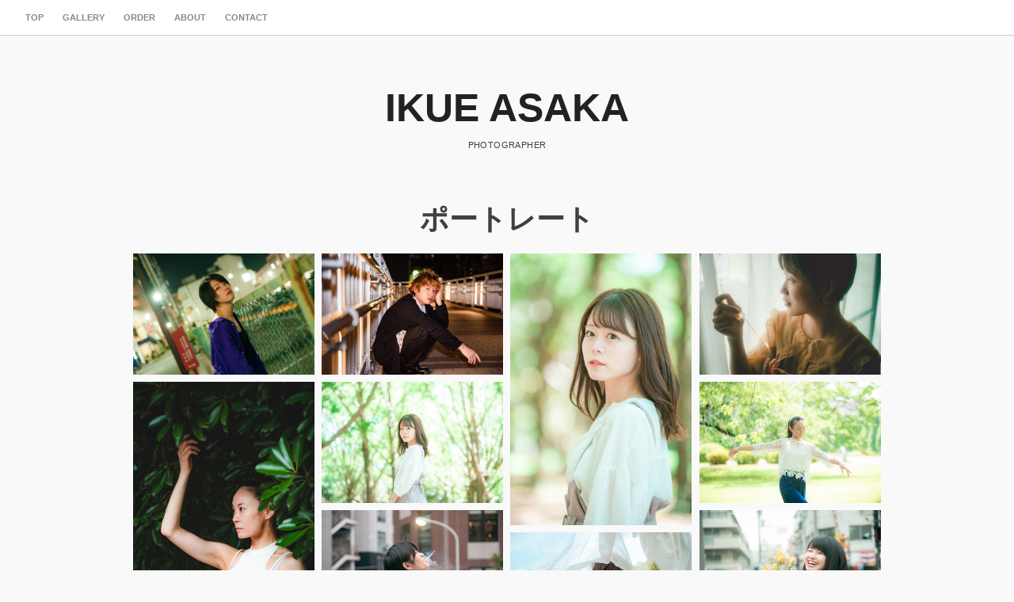

--- FILE ---
content_type: text/html; charset=UTF-8
request_url: https://asakaikue.com/category/gallery/portrait/
body_size: 5605
content:
<!DOCTYPE html>
<html lang="ja">
<head>
<meta charset="UTF-8">
<meta name="viewport" content="width=device-width, initial-scale=1">
<link rel="profile" href="http://gmpg.org/xfn/11">
<link rel="pingback" href="https://asakaikue.com/xmlrpc.php"> 
<title>ポートレート | IKUE ASAKA</title>

<!-- All In One SEO Pack 3.6.2[246,278] -->
<meta name="robots" content="noindex,follow" />

<script type="application/ld+json" class="aioseop-schema">{"@context":"https://schema.org","@graph":[{"@type":"Organization","@id":"https://asakaikue.com/#organization","url":"https://asakaikue.com/","name":"IKUE ASAKA","sameAs":[]},{"@type":"WebSite","@id":"https://asakaikue.com/#website","url":"https://asakaikue.com/","name":"IKUE ASAKA","publisher":{"@id":"https://asakaikue.com/#organization"},"potentialAction":{"@type":"SearchAction","target":"https://asakaikue.com/?s={search_term_string}","query-input":"required name=search_term_string"}},{"@type":"CollectionPage","@id":"https://asakaikue.com/category/gallery/portrait/#collectionpage","url":"https://asakaikue.com/category/gallery/portrait/","inLanguage":"ja","name":"ポートレート","isPartOf":{"@id":"https://asakaikue.com/#website"},"breadcrumb":{"@id":"https://asakaikue.com/category/gallery/portrait/#breadcrumblist"}},{"@type":"BreadcrumbList","@id":"https://asakaikue.com/category/gallery/portrait/#breadcrumblist","itemListElement":[{"@type":"ListItem","position":1,"item":{"@type":"WebPage","@id":"https://asakaikue.com/","url":"https://asakaikue.com/","name":"IKUE ASAKA"}},{"@type":"ListItem","position":2,"item":{"@type":"WebPage","@id":"https://asakaikue.com/category/gallery/","url":"https://asakaikue.com/category/gallery/","name":"Gallery"}},{"@type":"ListItem","position":3,"item":{"@type":"WebPage","@id":"https://asakaikue.com/category/gallery/portrait/","url":"https://asakaikue.com/category/gallery/portrait/","name":"ポートレート"}}]}]}</script>
<link rel="canonical" href="https://asakaikue.com/category/gallery/portrait/" />
<!-- All In One SEO Pack -->
<link rel='dns-prefetch' href='//s.w.org' />
<link rel="alternate" type="application/rss+xml" title="IKUE ASAKA &raquo; フィード" href="https://asakaikue.com/feed/" />
<link rel="alternate" type="application/rss+xml" title="IKUE ASAKA &raquo; ポートレート カテゴリーのフィード" href="https://asakaikue.com/category/gallery/portrait/feed/" />
		<script type="text/javascript">
			window._wpemojiSettings = {"baseUrl":"https:\/\/s.w.org\/images\/core\/emoji\/12.0.0-1\/72x72\/","ext":".png","svgUrl":"https:\/\/s.w.org\/images\/core\/emoji\/12.0.0-1\/svg\/","svgExt":".svg","source":{"concatemoji":"https:\/\/asakaikue.com\/wp-includes\/js\/wp-emoji-release.min.js?ver=5.4.18"}};
			/*! This file is auto-generated */
			!function(e,a,t){var n,r,o,i=a.createElement("canvas"),p=i.getContext&&i.getContext("2d");function s(e,t){var a=String.fromCharCode;p.clearRect(0,0,i.width,i.height),p.fillText(a.apply(this,e),0,0);e=i.toDataURL();return p.clearRect(0,0,i.width,i.height),p.fillText(a.apply(this,t),0,0),e===i.toDataURL()}function c(e){var t=a.createElement("script");t.src=e,t.defer=t.type="text/javascript",a.getElementsByTagName("head")[0].appendChild(t)}for(o=Array("flag","emoji"),t.supports={everything:!0,everythingExceptFlag:!0},r=0;r<o.length;r++)t.supports[o[r]]=function(e){if(!p||!p.fillText)return!1;switch(p.textBaseline="top",p.font="600 32px Arial",e){case"flag":return s([127987,65039,8205,9895,65039],[127987,65039,8203,9895,65039])?!1:!s([55356,56826,55356,56819],[55356,56826,8203,55356,56819])&&!s([55356,57332,56128,56423,56128,56418,56128,56421,56128,56430,56128,56423,56128,56447],[55356,57332,8203,56128,56423,8203,56128,56418,8203,56128,56421,8203,56128,56430,8203,56128,56423,8203,56128,56447]);case"emoji":return!s([55357,56424,55356,57342,8205,55358,56605,8205,55357,56424,55356,57340],[55357,56424,55356,57342,8203,55358,56605,8203,55357,56424,55356,57340])}return!1}(o[r]),t.supports.everything=t.supports.everything&&t.supports[o[r]],"flag"!==o[r]&&(t.supports.everythingExceptFlag=t.supports.everythingExceptFlag&&t.supports[o[r]]);t.supports.everythingExceptFlag=t.supports.everythingExceptFlag&&!t.supports.flag,t.DOMReady=!1,t.readyCallback=function(){t.DOMReady=!0},t.supports.everything||(n=function(){t.readyCallback()},a.addEventListener?(a.addEventListener("DOMContentLoaded",n,!1),e.addEventListener("load",n,!1)):(e.attachEvent("onload",n),a.attachEvent("onreadystatechange",function(){"complete"===a.readyState&&t.readyCallback()})),(n=t.source||{}).concatemoji?c(n.concatemoji):n.wpemoji&&n.twemoji&&(c(n.twemoji),c(n.wpemoji)))}(window,document,window._wpemojiSettings);
		</script>
		<style type="text/css">
img.wp-smiley,
img.emoji {
	display: inline !important;
	border: none !important;
	box-shadow: none !important;
	height: 1em !important;
	width: 1em !important;
	margin: 0 .07em !important;
	vertical-align: -0.1em !important;
	background: none !important;
	padding: 0 !important;
}
</style>
	<link rel='stylesheet' id='resi-lightbox-css-css'  href='https://asakaikue.com/wp-content/themes/resi/css/magnific-popup.css?ver=5.4.18' type='text/css' media='all' />
<link rel='stylesheet' id='wp-block-library-css'  href='https://asakaikue.com/wp-includes/css/dist/block-library/style.min.css?ver=5.4.18' type='text/css' media='all' />
<link rel='stylesheet' id='contact-form-7-css'  href='https://asakaikue.com/wp-content/plugins/contact-form-7/includes/css/styles.css?ver=5.1.7' type='text/css' media='all' />
<link rel='stylesheet' id='resi-style-css'  href='https://asakaikue.com/wp-content/themes/resi/style.css?ver=5.4.18' type='text/css' media='all' />
<link rel='stylesheet' id='resi-new-font-awesome-css'  href='https://asakaikue.com/wp-content/themes/resi/fonts/css/all.css?ver=5.4.18' type='text/css' media='all' />
<link rel='stylesheet' id='resi-font-awesome-css'  href='https://asakaikue.com/wp-content/themes/resi/fonts/font-awesome.css?ver=5.4.18' type='text/css' media='all' />
<link rel='stylesheet' id='resi-animate-css'  href='https://asakaikue.com/wp-content/themes/resi/css/animate.css?ver=5.4.18' type='text/css' media='all' />
<link rel='stylesheet' id='resi-menu-css'  href='https://asakaikue.com/wp-content/themes/resi/css/jPushMenu.css?ver=5.4.18' type='text/css' media='all' />
<script type='text/javascript' src='https://asakaikue.com/wp-includes/js/jquery/jquery.js?ver=1.12.4-wp'></script>
<script type='text/javascript' src='https://asakaikue.com/wp-includes/js/jquery/jquery-migrate.min.js?ver=1.4.1'></script>
<link rel='https://api.w.org/' href='https://asakaikue.com/wp-json/' />
<link rel="EditURI" type="application/rsd+xml" title="RSD" href="https://asakaikue.com/xmlrpc.php?rsd" />
<link rel="wlwmanifest" type="application/wlwmanifest+xml" href="https://asakaikue.com/wp-includes/wlwmanifest.xml" /> 
<meta name="generator" content="WordPress 5.4.18" />
<!--[if lt IE 9]>
<script src="https://asakaikue.com/wp-content/themes/resi/js/html5shiv.js"></script>
<![endif]-->
	<!-- resi customizer CSS --> 
	<style> 
	
	
	
		 
		
				
				
		 
		
		  
		
				
		
		
				
				
				
		 
		
				
		 
		
		
		
				
		 
		
				
				
		 
		
		   
		
		   
		
		
		
		
		 
		
		 
		
				
		
		
				
				
		 
		
		
		
		 
		
				
				
				
				
				
		 
		
				
				
		
				
		
		  
		
		.blog-fullwidth .content-area { background-color: transparent !important; } 
		
		
	</style>
      <style>
          .header-cover {
            top:50px;     
           }
      </style>
   		<style type="text/css" id="wp-custom-css">
			.site-main .comment-navigation, .site-main .posts-navigation, .site-main .post-navigation {
	    margin: 0 0 1.5em;
    overflow: hidden;
    display: none;
}

#comments {
	 display: none;
}		</style>
		</head>

<body class="archive category category-portrait category-6">
<div id="page" class="hfeed site animated fadeIn delay">
	<a class="skip-link screen-reader-text" href="#content">Skip to content</a>
    
    <div id="nav-header" class="pre-header">
    	<div class="navigation-container">
    	
        	<nav id="site-navigation" class="main-navigation" role="navigation">
         
            	<button class="menu-toggle toggle-menu menu-left push-body" aria-controls="primary-menu" aria-expanded="false">
			 	
					<i class="fa fa-bars"></i> 
            
             	</button>
             
             <div class="menu-menu-container"><ul id="primary-menu" class="menu"><li id="menu-item-85" class="menu-item menu-item-type-post_type menu-item-object-page menu-item-home menu-item-85"><a href="https://asakaikue.com/">Top</a></li>
<li id="menu-item-82" class="menu-item menu-item-type-taxonomy menu-item-object-category current-category-ancestor current-menu-ancestor current-menu-parent current-category-parent menu-item-has-children menu-item-82"><a href="https://asakaikue.com/category/gallery/">Gallery</a>
<ul class="sub-menu">
	<li id="menu-item-58" class="menu-item menu-item-type-taxonomy menu-item-object-category menu-item-58"><a href="https://asakaikue.com/category/gallery/live-g/">音楽</a></li>
	<li id="menu-item-63" class="menu-item menu-item-type-taxonomy menu-item-object-category current-menu-item menu-item-63"><a href="https://asakaikue.com/category/gallery/portrait/" aria-current="page">ポートレート</a></li>
	<li id="menu-item-244" class="menu-item menu-item-type-taxonomy menu-item-object-category menu-item-244"><a href="https://asakaikue.com/category/gallery/%e5%ae%b6%e6%97%8f%e5%86%99%e7%9c%9f-%e4%b8%83%e4%ba%94%e4%b8%89-%e3%83%9e%e3%82%bf%e3%83%8b%e3%83%86%e3%82%a3/">家族写真/七五三/マタニティ</a></li>
	<li id="menu-item-107" class="menu-item menu-item-type-taxonomy menu-item-object-category menu-item-107"><a href="https://asakaikue.com/category/gallery/flower/">お花</a></li>
	<li id="menu-item-380" class="menu-item menu-item-type-taxonomy menu-item-object-category menu-item-380"><a href="https://asakaikue.com/category/gallery/%e4%bc%81%e6%a5%ad/">その他</a></li>
</ul>
</li>
<li id="menu-item-83" class="menu-item menu-item-type-taxonomy menu-item-object-category menu-item-has-children menu-item-83"><a href="https://asakaikue.com/category/order/">Order</a>
<ul class="sub-menu">
	<li id="menu-item-169" class="menu-item menu-item-type-post_type menu-item-object-page menu-item-169"><a href="https://asakaikue.com/%e3%83%a9%e3%82%a4%e3%83%96/">ライブ撮影</a></li>
	<li id="menu-item-170" class="menu-item menu-item-type-post_type menu-item-object-page menu-item-170"><a href="https://asakaikue.com/%e3%83%97%e3%83%ad%e3%83%95%e3%82%a3%e3%83%bc%e3%83%ab%e6%92%ae%e5%bd%b1/">プロフィール・ポートレート撮影</a></li>
	<li id="menu-item-352" class="menu-item menu-item-type-post_type menu-item-object-page menu-item-352"><a href="https://asakaikue.com/%e3%82%a2%e3%83%bc%e3%83%86%e3%82%a3%e3%82%b9%e3%83%88%e5%86%99%e7%9c%9f/">アーティスト写真</a></li>
	<li id="menu-item-171" class="menu-item menu-item-type-post_type menu-item-object-page menu-item-171"><a href="https://asakaikue.com/%e5%ae%b6%e6%97%8f%e5%86%99%e7%9c%9f-%e4%b8%83%e4%ba%94%e4%b8%89-%e3%83%9e%e3%82%bf%e3%83%8b%e3%83%86%e3%82%a3%e3%83%95%e3%82%a9%e3%83%88/">七五三/お宮前り/家族写真</a></li>
	<li id="menu-item-177" class="menu-item menu-item-type-post_type menu-item-object-page menu-item-177"><a href="https://asakaikue.com/%e7%b5%90%e5%a9%9a%e5%bc%8f%e5%89%8d%e6%92%ae%e3%82%8a/">結婚式前撮り</a></li>
	<li id="menu-item-326" class="menu-item menu-item-type-post_type menu-item-object-page menu-item-326"><a href="https://asakaikue.com/%e4%bc%81%e6%a5%ad%e6%92%ae%e5%bd%b1/">企業撮影</a></li>
</ul>
</li>
<li id="menu-item-57" class="menu-item menu-item-type-post_type menu-item-object-page menu-item-57"><a href="https://asakaikue.com/about/">About</a></li>
<li id="menu-item-56" class="menu-item menu-item-type-post_type menu-item-object-page menu-item-56"><a href="https://asakaikue.com/contact/">Contact</a></li>
</ul></div>             
        	</nav><!-- #site-navigation -->
            
     	</div>
        
        
           
        
			<div class="social-container"> 
        
        		             
        	</div>
            
                
        
    </div>
    

	<header id="masthead" class="site-header" role="banner">
    	<div class="grid grid-pad">
        	<div class="col-1-1">
            
                <div class="site-branding">
                	
					            
    					<hgroup>
       						<h1 class='site-title'> 
                            
                    			<a href='https://asakaikue.com/' title='IKUE ASAKA' rel='home'>
									IKUE ASAKA                    			</a>
                                
                    		</h1>
    					</hgroup>
                
					        
					        			
                    	<p class="site-description">
							Photographer 
                        </p>
                        
                                        
                </div><!-- .site-branding -->
                
        	</div>
      	</div>
	</header><!-- #masthead --> 
    
    <nav class="cbp-spmenu cbp-spmenu-vertical cbp-spmenu-left">
        <div class="menu-menu-container"><ul id="primary-menu" class="menu"><li class="menu-item menu-item-type-post_type menu-item-object-page menu-item-home menu-item-85"><a href="https://asakaikue.com/">Top</a></li>
<li class="menu-item menu-item-type-taxonomy menu-item-object-category current-category-ancestor current-menu-ancestor current-menu-parent current-category-parent menu-item-has-children menu-item-82"><a href="https://asakaikue.com/category/gallery/">Gallery</a>
<ul class="sub-menu">
	<li class="menu-item menu-item-type-taxonomy menu-item-object-category menu-item-58"><a href="https://asakaikue.com/category/gallery/live-g/">音楽</a></li>
	<li class="menu-item menu-item-type-taxonomy menu-item-object-category current-menu-item menu-item-63"><a href="https://asakaikue.com/category/gallery/portrait/" aria-current="page">ポートレート</a></li>
	<li class="menu-item menu-item-type-taxonomy menu-item-object-category menu-item-244"><a href="https://asakaikue.com/category/gallery/%e5%ae%b6%e6%97%8f%e5%86%99%e7%9c%9f-%e4%b8%83%e4%ba%94%e4%b8%89-%e3%83%9e%e3%82%bf%e3%83%8b%e3%83%86%e3%82%a3/">家族写真/七五三/マタニティ</a></li>
	<li class="menu-item menu-item-type-taxonomy menu-item-object-category menu-item-107"><a href="https://asakaikue.com/category/gallery/flower/">お花</a></li>
	<li class="menu-item menu-item-type-taxonomy menu-item-object-category menu-item-380"><a href="https://asakaikue.com/category/gallery/%e4%bc%81%e6%a5%ad/">その他</a></li>
</ul>
</li>
<li class="menu-item menu-item-type-taxonomy menu-item-object-category menu-item-has-children menu-item-83"><a href="https://asakaikue.com/category/order/">Order</a>
<ul class="sub-menu">
	<li class="menu-item menu-item-type-post_type menu-item-object-page menu-item-169"><a href="https://asakaikue.com/%e3%83%a9%e3%82%a4%e3%83%96/">ライブ撮影</a></li>
	<li class="menu-item menu-item-type-post_type menu-item-object-page menu-item-170"><a href="https://asakaikue.com/%e3%83%97%e3%83%ad%e3%83%95%e3%82%a3%e3%83%bc%e3%83%ab%e6%92%ae%e5%bd%b1/">プロフィール・ポートレート撮影</a></li>
	<li class="menu-item menu-item-type-post_type menu-item-object-page menu-item-352"><a href="https://asakaikue.com/%e3%82%a2%e3%83%bc%e3%83%86%e3%82%a3%e3%82%b9%e3%83%88%e5%86%99%e7%9c%9f/">アーティスト写真</a></li>
	<li class="menu-item menu-item-type-post_type menu-item-object-page menu-item-171"><a href="https://asakaikue.com/%e5%ae%b6%e6%97%8f%e5%86%99%e7%9c%9f-%e4%b8%83%e4%ba%94%e4%b8%89-%e3%83%9e%e3%82%bf%e3%83%8b%e3%83%86%e3%82%a3%e3%83%95%e3%82%a9%e3%83%88/">七五三/お宮前り/家族写真</a></li>
	<li class="menu-item menu-item-type-post_type menu-item-object-page menu-item-177"><a href="https://asakaikue.com/%e7%b5%90%e5%a9%9a%e5%bc%8f%e5%89%8d%e6%92%ae%e3%82%8a/">結婚式前撮り</a></li>
	<li class="menu-item menu-item-type-post_type menu-item-object-page menu-item-326"><a href="https://asakaikue.com/%e4%bc%81%e6%a5%ad%e6%92%ae%e5%bd%b1/">企業撮影</a></li>
</ul>
</li>
<li class="menu-item menu-item-type-post_type menu-item-object-page menu-item-57"><a href="https://asakaikue.com/about/">About</a></li>
<li class="menu-item menu-item-type-post_type menu-item-object-page menu-item-56"><a href="https://asakaikue.com/contact/">Contact</a></li>
</ul></div>    </nav>

	<div id="content" class="site-content">



<div class="grid grid-pad">
    
	            
		<div class="col-1-1">
                
                
            
            
	<div id="primary" class="content-area">
        <main id="main" class="site-main" role="main">
            
            
            
                    
    	 
    
    		<header class="archive-header">
                                
				<h1 class="cat-gallery-title">
					ポートレート                </h1> 

				                                    
			</header>
    
    	        
    
			<section id="gallery-container" class="default-gallery">


						
        				 
                        
                        	<figure class="gallery-image">
                            
                            	
                            	                                
									<a 
                                    href="https://asakaikue.com/wp-content/uploads/2021/09/ASK_1695-scaled.jpg" 
                                    class="gallery-link"
                                    >   
                                    
                                 
                                
                                
            						 
                                    
                                    	<img width="2560" height="1709" src="https://asakaikue.com/wp-content/uploads/2021/09/ASK_1695-scaled.jpg" class="attachment-full size-full wp-post-image" alt="" srcset="https://asakaikue.com/wp-content/uploads/2021/09/ASK_1695-scaled.jpg 2560w, https://asakaikue.com/wp-content/uploads/2021/09/ASK_1695-300x200.jpg 300w, https://asakaikue.com/wp-content/uploads/2021/09/ASK_1695-1024x684.jpg 1024w, https://asakaikue.com/wp-content/uploads/2021/09/ASK_1695-768x513.jpg 768w, https://asakaikue.com/wp-content/uploads/2021/09/ASK_1695-1536x1025.jpg 1536w, https://asakaikue.com/wp-content/uploads/2021/09/ASK_1695-2048x1367.jpg 2048w" sizes="(max-width: 2560px) 100vw, 2560px" /> 
										
									 
                                
                                     
                                                                
									</a>
                                    
                                                                
                            
                            </figure> 
                        
                         
  
						
        				 
                        
                        	<figure class="gallery-image">
                            
                            	
                            	                                
									<a 
                                    href="https://asakaikue.com/wp-content/uploads/2021/09/KZH_9231-scaled.jpg" 
                                    class="gallery-link"
                                    >   
                                    
                                 
                                
                                
            						 
                                    
                                    	<img width="2560" height="1709" src="https://asakaikue.com/wp-content/uploads/2021/09/KZH_9231-scaled.jpg" class="attachment-full size-full wp-post-image" alt="" srcset="https://asakaikue.com/wp-content/uploads/2021/09/KZH_9231-scaled.jpg 2560w, https://asakaikue.com/wp-content/uploads/2021/09/KZH_9231-300x200.jpg 300w, https://asakaikue.com/wp-content/uploads/2021/09/KZH_9231-1024x684.jpg 1024w, https://asakaikue.com/wp-content/uploads/2021/09/KZH_9231-768x513.jpg 768w, https://asakaikue.com/wp-content/uploads/2021/09/KZH_9231-1536x1025.jpg 1536w, https://asakaikue.com/wp-content/uploads/2021/09/KZH_9231-2048x1367.jpg 2048w" sizes="(max-width: 2560px) 100vw, 2560px" /> 
										
									 
                                
                                     
                                                                
									</a>
                                    
                                                                
                            
                            </figure> 
                        
                         
  
						
        				 
                        
                        	<figure class="gallery-image">
                            
                            	
                            	                                
									<a 
                                    href="https://asakaikue.com/wp-content/uploads/2021/09/ASK_9965-scaled.jpg" 
                                    class="gallery-link"
                                    >   
                                    
                                 
                                
                                
            						 
                                    
                                    	<img width="1709" height="2560" src="https://asakaikue.com/wp-content/uploads/2021/09/ASK_9965-scaled.jpg" class="attachment-full size-full wp-post-image" alt="" srcset="https://asakaikue.com/wp-content/uploads/2021/09/ASK_9965-scaled.jpg 1709w, https://asakaikue.com/wp-content/uploads/2021/09/ASK_9965-200x300.jpg 200w, https://asakaikue.com/wp-content/uploads/2021/09/ASK_9965-684x1024.jpg 684w, https://asakaikue.com/wp-content/uploads/2021/09/ASK_9965-768x1150.jpg 768w, https://asakaikue.com/wp-content/uploads/2021/09/ASK_9965-1025x1536.jpg 1025w, https://asakaikue.com/wp-content/uploads/2021/09/ASK_9965-1367x2048.jpg 1367w" sizes="(max-width: 1709px) 100vw, 1709px" /> 
										
									 
                                
                                     
                                                                
									</a>
                                    
                                                                
                            
                            </figure> 
                        
                         
  
						
        				 
                        
                        	<figure class="gallery-image">
                            
                            	
                            	                                
									<a 
                                    href="https://asakaikue.com/wp-content/uploads/2021/09/ASK_8423-scaled.jpg" 
                                    class="gallery-link"
                                    >   
                                    
                                 
                                
                                
            						 
                                    
                                    	<img width="2560" height="1709" src="https://asakaikue.com/wp-content/uploads/2021/09/ASK_8423-scaled.jpg" class="attachment-full size-full wp-post-image" alt="" srcset="https://asakaikue.com/wp-content/uploads/2021/09/ASK_8423-scaled.jpg 2560w, https://asakaikue.com/wp-content/uploads/2021/09/ASK_8423-300x200.jpg 300w, https://asakaikue.com/wp-content/uploads/2021/09/ASK_8423-1024x684.jpg 1024w, https://asakaikue.com/wp-content/uploads/2021/09/ASK_8423-768x513.jpg 768w, https://asakaikue.com/wp-content/uploads/2021/09/ASK_8423-1536x1025.jpg 1536w, https://asakaikue.com/wp-content/uploads/2021/09/ASK_8423-2048x1367.jpg 2048w" sizes="(max-width: 2560px) 100vw, 2560px" /> 
										
									 
                                
                                     
                                                                
									</a>
                                    
                                                                
                            
                            </figure> 
                        
                         
  
						
        				 
                        
                        	<figure class="gallery-image">
                            
                            	
                            	                                
									<a 
                                    href="https://asakaikue.com/wp-content/uploads/2021/09/ASK_9136-scaled.jpg" 
                                    class="gallery-link"
                                    >   
                                    
                                 
                                
                                
            						 
                                    
                                    	<img width="1709" height="2560" src="https://asakaikue.com/wp-content/uploads/2021/09/ASK_9136-scaled.jpg" class="attachment-full size-full wp-post-image" alt="" srcset="https://asakaikue.com/wp-content/uploads/2021/09/ASK_9136-scaled.jpg 1709w, https://asakaikue.com/wp-content/uploads/2021/09/ASK_9136-200x300.jpg 200w, https://asakaikue.com/wp-content/uploads/2021/09/ASK_9136-684x1024.jpg 684w, https://asakaikue.com/wp-content/uploads/2021/09/ASK_9136-768x1150.jpg 768w, https://asakaikue.com/wp-content/uploads/2021/09/ASK_9136-1025x1536.jpg 1025w, https://asakaikue.com/wp-content/uploads/2021/09/ASK_9136-1367x2048.jpg 1367w" sizes="(max-width: 1709px) 100vw, 1709px" /> 
										
									 
                                
                                     
                                                                
									</a>
                                    
                                                                
                            
                            </figure> 
                        
                         
  
						
        				 
                        
                        	<figure class="gallery-image">
                            
                            	
                            	                                
									<a 
                                    href="https://asakaikue.com/wp-content/uploads/2021/09/ASK_9970-scaled.jpg" 
                                    class="gallery-link"
                                    >   
                                    
                                 
                                
                                
            						 
                                    
                                    	<img width="2560" height="1709" src="https://asakaikue.com/wp-content/uploads/2021/09/ASK_9970-scaled.jpg" class="attachment-full size-full wp-post-image" alt="" srcset="https://asakaikue.com/wp-content/uploads/2021/09/ASK_9970-scaled.jpg 2560w, https://asakaikue.com/wp-content/uploads/2021/09/ASK_9970-300x200.jpg 300w, https://asakaikue.com/wp-content/uploads/2021/09/ASK_9970-1024x684.jpg 1024w, https://asakaikue.com/wp-content/uploads/2021/09/ASK_9970-768x513.jpg 768w, https://asakaikue.com/wp-content/uploads/2021/09/ASK_9970-1536x1025.jpg 1536w, https://asakaikue.com/wp-content/uploads/2021/09/ASK_9970-2048x1367.jpg 2048w" sizes="(max-width: 2560px) 100vw, 2560px" /> 
										
									 
                                
                                     
                                                                
									</a>
                                    
                                                                
                            
                            </figure> 
                        
                         
  
						
        				 
                        
                        	<figure class="gallery-image">
                            
                            	
                            	                                
									<a 
                                    href="https://asakaikue.com/wp-content/uploads/2021/09/ASK_9014-scaled.jpg" 
                                    class="gallery-link"
                                    >   
                                    
                                 
                                
                                
            						 
                                    
                                    	<img width="2560" height="1709" src="https://asakaikue.com/wp-content/uploads/2021/09/ASK_9014-scaled.jpg" class="attachment-full size-full wp-post-image" alt="" srcset="https://asakaikue.com/wp-content/uploads/2021/09/ASK_9014-scaled.jpg 2560w, https://asakaikue.com/wp-content/uploads/2021/09/ASK_9014-300x200.jpg 300w, https://asakaikue.com/wp-content/uploads/2021/09/ASK_9014-1024x684.jpg 1024w, https://asakaikue.com/wp-content/uploads/2021/09/ASK_9014-768x513.jpg 768w, https://asakaikue.com/wp-content/uploads/2021/09/ASK_9014-1536x1025.jpg 1536w, https://asakaikue.com/wp-content/uploads/2021/09/ASK_9014-2048x1367.jpg 2048w" sizes="(max-width: 2560px) 100vw, 2560px" /> 
										
									 
                                
                                     
                                                                
									</a>
                                    
                                                                
                            
                            </figure> 
                        
                         
  
						
        				 
                        
                        	<figure class="gallery-image">
                            
                            	
                            	                                
									<a 
                                    href="https://asakaikue.com/wp-content/uploads/2020/08/DSC_7266-scaled.jpg" 
                                    class="gallery-link"
                                    >   
                                    
                                 
                                
                                
            						 
                                    
                                    	<img width="2560" height="1709" src="https://asakaikue.com/wp-content/uploads/2020/08/DSC_7266-scaled.jpg" class="attachment-full size-full wp-post-image" alt="" srcset="https://asakaikue.com/wp-content/uploads/2020/08/DSC_7266-scaled.jpg 2560w, https://asakaikue.com/wp-content/uploads/2020/08/DSC_7266-300x200.jpg 300w, https://asakaikue.com/wp-content/uploads/2020/08/DSC_7266-1024x684.jpg 1024w, https://asakaikue.com/wp-content/uploads/2020/08/DSC_7266-768x513.jpg 768w, https://asakaikue.com/wp-content/uploads/2020/08/DSC_7266-1536x1025.jpg 1536w, https://asakaikue.com/wp-content/uploads/2020/08/DSC_7266-2048x1367.jpg 2048w" sizes="(max-width: 2560px) 100vw, 2560px" /> 
										
									 
                                
                                     
                                                                
									</a>
                                    
                                                                
                            
                            </figure> 
                        
                         
  
						
        				 
                        
                        	<figure class="gallery-image">
                            
                            	
                            	                                
									<a 
                                    href="https://asakaikue.com/wp-content/uploads/2020/05/DSC_8002-scaled.jpg" 
                                    class="gallery-link"
                                    >   
                                    
                                 
                                
                                
            						 
                                    
                                    	<img width="2560" height="1709" src="https://asakaikue.com/wp-content/uploads/2020/05/DSC_8002-scaled.jpg" class="attachment-full size-full wp-post-image" alt="" srcset="https://asakaikue.com/wp-content/uploads/2020/05/DSC_8002-scaled.jpg 2560w, https://asakaikue.com/wp-content/uploads/2020/05/DSC_8002-300x200.jpg 300w, https://asakaikue.com/wp-content/uploads/2020/05/DSC_8002-1024x684.jpg 1024w, https://asakaikue.com/wp-content/uploads/2020/05/DSC_8002-768x513.jpg 768w, https://asakaikue.com/wp-content/uploads/2020/05/DSC_8002-1536x1025.jpg 1536w, https://asakaikue.com/wp-content/uploads/2020/05/DSC_8002-2048x1367.jpg 2048w" sizes="(max-width: 2560px) 100vw, 2560px" /> 
										
									 
                                
                                     
                                                                
									</a>
                                    
                                                                
                            
                            </figure> 
                        
                         
  
						
        				 
                        
                        	<figure class="gallery-image">
                            
                            	
                            	                                
									<a 
                                    href="https://asakaikue.com/wp-content/uploads/2020/05/KZH_8793-scaled.jpg" 
                                    class="gallery-link"
                                    >   
                                    
                                 
                                
                                
            						 
                                    
                                    	<img width="2560" height="1709" src="https://asakaikue.com/wp-content/uploads/2020/05/KZH_8793-scaled.jpg" class="attachment-full size-full wp-post-image" alt="" srcset="https://asakaikue.com/wp-content/uploads/2020/05/KZH_8793-scaled.jpg 2560w, https://asakaikue.com/wp-content/uploads/2020/05/KZH_8793-300x200.jpg 300w, https://asakaikue.com/wp-content/uploads/2020/05/KZH_8793-1024x684.jpg 1024w, https://asakaikue.com/wp-content/uploads/2020/05/KZH_8793-768x513.jpg 768w, https://asakaikue.com/wp-content/uploads/2020/05/KZH_8793-1536x1025.jpg 1536w, https://asakaikue.com/wp-content/uploads/2020/05/KZH_8793-2048x1367.jpg 2048w" sizes="(max-width: 2560px) 100vw, 2560px" /> 
										
									 
                                
                                     
                                                                
									</a>
                                    
                                                                
                            
                            </figure> 
                        
                         
  
					
        
			</section> 
                    
                     
			 
					
					
            	             
        </main><!-- #main -->
    </div><!-- #primary -->
        
        
        
                
		</div><!-- col -->
                
        
            
            
	            
	        
	

</div><!-- grid -->


	</div><!-- #content -->

	<footer id="colophon" class="site-footer" role="contentinfo">
    	<div class="grid grid-pad">
        	<div class="col-1-1">
                <div class="site-info">
                
                	 
                
						                    	
                        	<a href="https://wordpress.org/">Proudly powered by WordPress</a>
                    
                    		<span class="sep"> | </span>
                        
    						Theme: Resi by <a href="http://modernthemes.net" rel="designer">modernthemes.net</a> 
                            
						 
                 
        			 
                    
                </div><!-- .site-info -->
          	</div><!-- col -->
      	</div><!-- grid -->
	</footer><!-- #colophon -->
    
</div><!-- #page -->

<script type='text/javascript' src='https://asakaikue.com/wp-content/themes/resi/js/imagesloaded.pkgd.js?ver=5.4.18'></script>
<script type='text/javascript' src='https://asakaikue.com/wp-content/themes/resi/js/masonry.pkgd.js?ver=5.4.18'></script>
<script type='text/javascript' src='https://asakaikue.com/wp-content/themes/resi/js/masonry.script.js?ver=5.4.18'></script>
<script type='text/javascript' src='https://asakaikue.com/wp-content/themes/resi/js/jquery.magnific-popup.js?ver=5.4.18'></script>
<script type='text/javascript' src='https://asakaikue.com/wp-content/themes/resi/js/lightbox.script.js?ver=5.4.18'></script>
<script type='text/javascript'>
/* <![CDATA[ */
var wpcf7 = {"apiSettings":{"root":"https:\/\/asakaikue.com\/wp-json\/contact-form-7\/v1","namespace":"contact-form-7\/v1"}};
/* ]]> */
</script>
<script type='text/javascript' src='https://asakaikue.com/wp-content/plugins/contact-form-7/includes/js/scripts.js?ver=5.1.7'></script>
<script type='text/javascript' src='https://asakaikue.com/wp-content/themes/resi/js/jPushMenu.js?ver=5.4.18'></script>
<script type='text/javascript' src='https://asakaikue.com/wp-content/themes/resi/js/menu.script.js?ver=5.4.18'></script>
<script type='text/javascript' src='https://asakaikue.com/wp-content/themes/resi/js/navigation.js?ver=20120206'></script>
<script type='text/javascript' src='https://asakaikue.com/wp-content/themes/resi/js/skip-link-focus-fix.js?ver=20130115'></script>
<script type='text/javascript' src='https://asakaikue.com/wp-includes/js/wp-embed.min.js?ver=5.4.18'></script>

</body>
</html>
